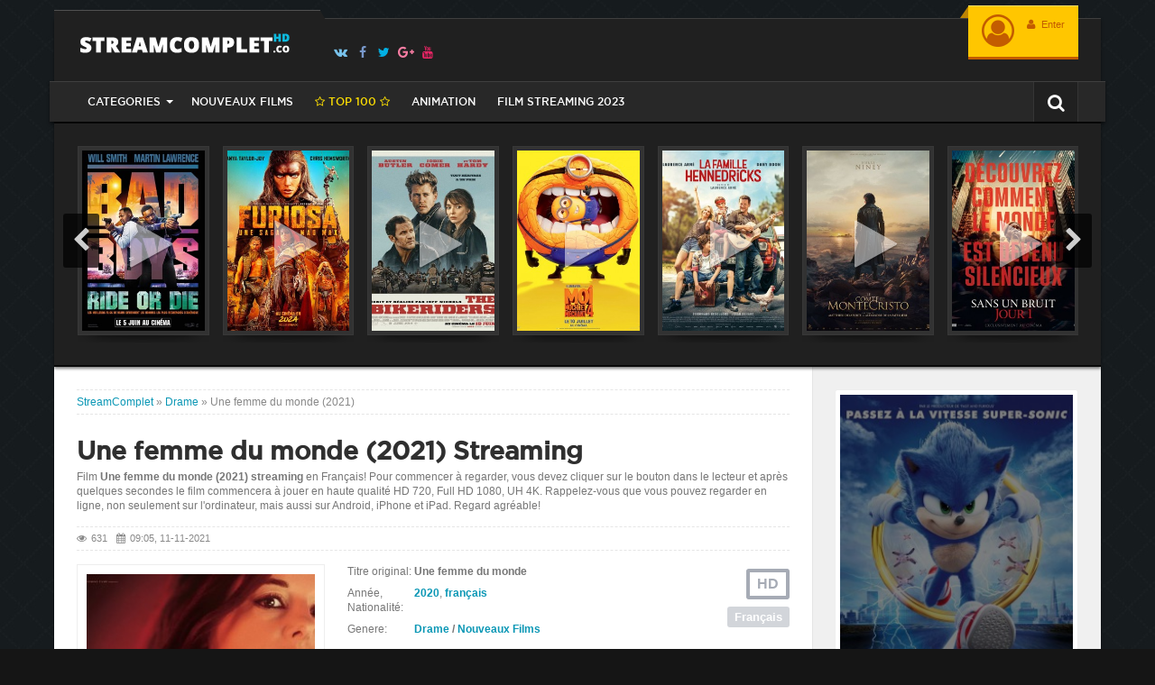

--- FILE ---
content_type: text/html; charset=utf-8
request_url: https://streamcompletvf.me/2399-une-femme-du-monde-2021.html
body_size: 10652
content:
<!DOCTYPE html>
<html lang="fr">
    <head>

        <meta charset="utf-8">
<title>Une femme du monde Streaming (2021) HD/VF Gratuit | Stream Complet</title>
<meta name="description" content="Voir film complet Une femme du monde 2021 streaming VF sur notre site StreamComplet. Une femme du monde gratuit streaming et telecharger en tres Bonne Qualite HD, Full HD 1080p, 4K.">
<meta name="keywords" content="Une femme du monde Streaming, Une femme du monde Streaming VF, Une femme du monde 2021 Streaming, Une femme du monde StreamComplet, Une femme du monde film complet">
<meta name="generator" content="DataLife Engine (http://dle-news.ru)">
<meta property="og:site_name" content="StreamComplet - Voir Film Complet Streaming VF Gratuit 2025">
<meta property="og:type" content="article">
<meta property="og:title" content="Une femme du monde (2021)">
<meta property="og:url" content="https://streamcompletvf.me/2399-une-femme-du-monde-2021.html">
<meta property="og:image" content="https://streamcompletvf.me/uploads/posts/2021-11/medium/1636617918_2656231.jpg">
<meta property="og:description" content="A Strasbourg, Marie se prostitue depuis 20 ans. Elle a son bout de trottoir, ses habitués, sa liberté. Et un fils, Adrien, 17 ans. Pour assurer son avenir, Marie veut lui payer des études. Il lui faut de l'argent, vite.A Strasbourg, Marie se prostitue depuis 20 ans. Elle a son bout de trottoir, ses">
<link rel="search" type="application/opensearchdescription+xml" href="https://streamcompletvf.me/index.php?do=opensearch" title="StreamComplet - Voir Film Complet Streaming VF Gratuit 2025">
<link rel="canonical" href="https://streamcompletvf.me/2399-une-femme-du-monde-2021.html">
<link rel="alternate" type="application/rss+xml" title="StreamComplet - Voir Film Complet Streaming VF Gratuit 2025" href="https://streamcompletvf.me/rss.xml">
    <meta http-equiv="X-UA-Compatible" content="IE=edge">
    <meta name="HandheldFriendly" content="true">
    <meta name="format-detection" content="telephone=no">
    <meta name="viewport" content="user-scalable=no, initial-scale=1.0, maximum-scale=1.0, width=device-width">
    <meta name="apple-mobile-web-app-capable" content="yes">
    <meta name="apple-mobile-web-app-status-bar-style" content="default">

    <link rel="shortcut icon" href="/templates/streamcomplethd/images/favicon.ico">
    <link rel="apple-touch-icon" href="/templates/streamcomplethd/images/touch-icon-iphone.png">
    <link rel="apple-touch-icon" sizes="76x76" href="/templates/streamcomplethd/images/touch-icon-ipad.png">
    <link rel="apple-touch-icon" sizes="120x120" href="/templates/streamcomplethd/images/touch-icon-iphone-retina.png">
    <link rel="apple-touch-icon" sizes="152x152" href="/templates/streamcomplethd/images/touch-icon-ipad-retina.png">
    <link rel="stylesheet" href="/engine/classes/min/index.php?charset=utf-8&amp;f=/templates/streamcomplethd/css/styles.css,/templates/streamcomplethd/css/engine.css,/templates/streamcomplethd/css/font-awesome.min.css&amp;7" />

    <!--[if lt IE 9]>
	<script src="https://oss.maxcdn.com/html5shiv/3.7.3/html5shiv.min.js"></script>
	<script src="https://oss.maxcdn.com/respond/1.4.2/respond.min.js"></script>  <![endif]-->
        
  <meta name="google-site-verification" content="anOUrTcqZxrYn3ARBF-Gp1CYED1SKodqzlR-wQmQ6pA" />  
  <meta name="msvalidate.01" content="81F5CD4F61769480E94F45B9C23B0EE6" />

    </head>
    <body>
        <div class="container">

            <header id="header">
                <a href="/" id="logotype" title="stream complet"><img src="/templates/streamcomplethd/images/logo.png" alt="kinosite" /></a>
				<ul class="social-icon">
					<li><a rel="nofollow" href="#" target="_blank" title="VK" class="fa fa-vk"><span>VK</span></a></li>
					<li><a rel="nofollow" href="#" target="_blank" title="Facebook" class="fa fa-facebook"><span>Facebook</span></a></li>
					<li><a rel="nofollow" href="#" target="_blank" title="Twitter" class="fa fa-twitter"><span>Twitter</span></a></li>
					<li><a rel="nofollow" href="#" target="_blank" title="Google+" class="fa fa-google-plus"><span>Google+</span></a></li>
					<li><a rel="nofollow" href="#" target="_blank" title="YouTube" class="fa fa-youtube"><span>YouTube</span></a></li>
				</ul>
                <!--noindex-->
                <div id="login-bar">


<ul class="login">
	<li>
      <a href="#" class="login-auth" data-toggle="modal" data-target="#modal-login" title="Панель юзера - ">
          <i class="fa fa-user-circle-o"></i>
          <span><i class="fa fa-user"></i> Enter</span>
         
          <i class="fa fa-ellipsis-v"></i>
      </a>
  </li>
</ul>
<div class="modal fade" id="modal-login" tabindex="-1" role="dialog">
<div class="modal-dialog modal-dialog-sm">
<div class="modal-content">
    <div class="modal-header">
      <button type="button" class="close" data-dismiss="modal" aria-label="Close"><i class="fa fa-close"></i></button>
      <span>Login</span>
    </div>
    <div class="modal-body">
      <form method="post" action="">
        <ul class="form-box">
            <li class="form-group">
                <input type="text" name="login_name" id="login_name" class="wide" placeholder="Login:" />
            </li>
            <li class="form-group">
                <input type="password" name="login_password" id="login_password" class="wide" placeholder="password" />
            </li>
            <li class="form-group form-group-btnlink">
              <button class="btn" onclick="submit();" type="submit" title="enter">enter</button>
           
            </li>
        </ul>
       
        <div class="login-social">
        
        <ol>
          
        </ol>
        </div>
      <input name="login" type="hidden" id="login" value="submit" />
      </form>
    </div>
</div>
</div>
</div>


</div>
              
                <!--/noindex-->
                <div class="clearfix"></div>
                <div class="header-bar">
                    <div class="search-bar dropdown">
                        <button type="button" class="dropdown-toggle" data-toggle="dropdown"><i class="fa fa-search"></i></button>
                        <div class="dropdown-menu">
                            <form method="post">
                                <input id="story" name="story" placeholder="Rechercher sur le site ..." type="search">
                                <button type="submit" title="Recherche ..." class="btn btn-black">Recherche</button>
                                <input type="hidden" name="do" value="search">
                                <input type="hidden" name="subaction" value="search">
                            </form>
                        </div>
                    </div>
                     <nav class="navbar">
    <button type="button" class="navbar-toggle" data-toggle="collapse" data-target=".navbar-collapse">
        <i class="fa fa-bars"></i> Menu
    </button>
    <div class="navbar-collapse collapse">
        <ul class="navbar-nav">
            <li class="dropdown dropdown-full">
                <span class="dropdown-toggle" data-toggle="dropdown">CATEGORIES</span>
                <div class="dropdown-menu">
                    <div>
                        <ul class="navbar-grey">
                            <li><a href="/">Film streaming</a></li>
                            <li><a href="#">Français</a></li>
                            <li><a href="#">Américain</a></li>
                            <li><a href="#">Italien</a></li>
                            <li><a href="#">Indien</a></li>
                            <li><a href="#">Espagnol</a></li>
                            <li><a href="#">Britannique</a></li>
                            <li>
                                <ul>
                                    <li>
								<a href="/xfsearch/year/2023/">2023</a>
							</li>
							<li>
								<a href="/xfsearch/year/2022/">2022</a>
							</li>
							<li>
								<a href="/xfsearch/year/2021/">2021</a>
							</li>
                                </ul>
                            </li>
                        </ul>
                        <ul class="navbar-white">
                            <li>	<a href="/action-hd/">Action</a></li>
								<li><a href="/animation/">Animation</a></li>
								<li><a href="/arts-martiaux/">Arts Martiaux</a></li>
                              <li>  <a href="/aventure/">Aventure</a></li>
								<li><a href="/biopic/"> Biopic</a></li>
                               <li> <a href="/comedie/">Comédie</a></li>
								<li><a href="/comedie-dramatique/"> Comédie dramatique</a></li>
                            <li><a href="/comedie-musicale/">Comédie musicale</a></li>
                             <li><a href="/divers/"> Divers</a></li>
								<li><a href="/documentaire/"> Documentaire</a></li>
                                	<li><a href="/drame/"> Drame</a></li>
								<li><a href="/epouvante-horreur-hd/">Epouvante-horreur</a></li>
                                	<li><a href="/erotique/"> Erotique</a></li>
								<li><a href="/espionnage/">  Espionnage</a></li>
                                <li>	<a href="/famille/">  Famille</a></li>
                              <li>  <a href="/fantastique/">  Fantastique</a></li>
                             <li><a href="/guerre/">Guerre</a></li>
								<li><a href="/historique/">Historique</a></li>
								<li><a href="/musical/">Musical</a></li>
                                <li>	<a href="/policier/">Policier</a></li>
								<li><a href="/romance/">Romance</a></li>
							<li>	<a href="/science-fiction/">Science fiction</a></li>
                             <li>   <a href="/thriller/"> Thriller</a></li>
							<li>	<a href="/western/">Western</a></li>
                        </ul>
                    </div>
                </div>
            </li>
            <li><a href="/nouveaux-films/">Nouveaux Films</a></li>
         
            
			<li><a href="/top.html" class="top100"><i class="fa fa-star-o"></i> TOP 100 <i class="fa fa-star-o"></i></a></li>
            <li><a href="/animation/">Animation</a></li>
            <li><a href="/xfsearch/year/2023/">Film streaming 2023</a></li>
           
        </ul>
    </div>
</nav>
                    <div class="clearfix"></div>
                </div>
            </header>

            <div id="sliderbar">
                <div id="slider-top" class="owl-carousel">
                    <div class="item">
	<a href="https://streamcompletvf.me/11377-le-comte-de-monte-cristo-2024.html" title="Le Comte de Monte-Cristo (2024)">
		<small>
			<img src="/uploads/posts/2024-05/medium/1714675278_00a2ceadfb03db95ed3a3f538b0da337.jpg" alt="Le Comte de Monte-Cristo (2024)" />
			<i class="fa fa-play transition play-small"></i>
		</small>
		<i class="img-shadow"><i></i></i>
		<span class="nowrap transition">
			<i><noindex>Le Comte de Monte-Cristo (2024)</noindex></i>
			<small>Aventure  / Historique  / Nouveaux Films </small>
		</span>
	</a>
</div><div class="item">
	<a href="https://streamcompletvf.me/11379-sans-un-bruit-jour-1-2024.html" title="Sans un bruit: jour 1 (2024)">
		<small>
			<img src="/uploads/posts/2024-05/medium/1714676291_4f95a31f1562e41ba10b199f25b25931.jpg" alt="Sans un bruit: jour 1 (2024)" />
			<i class="fa fa-play transition play-small"></i>
		</small>
		<i class="img-shadow"><i></i></i>
		<span class="nowrap transition">
			<i><noindex>Sans un bruit: jour 1 (2024)</noindex></i>
			<small>Drame   / Epouvante-horreur    / Thriller    / Nouveaux Films </small>
		</span>
	</a>
</div><div class="item">
	<a href="https://streamcompletvf.me/11149-vice-versa-2-2024.html" title="Vice-Versa 2 (2024)">
		<small>
			<img src="/uploads/posts/2023-11/medium/1700320745_5506683.jpg" alt="Vice-Versa 2 (2024)" />
			<i class="fa fa-play transition play-small"></i>
		</small>
		<i class="img-shadow"><i></i></i>
		<span class="nowrap transition">
			<i><noindex>Vice-Versa 2 (2024)</noindex></i>
			<small>Animation    / Comédie    / Famille    / Nouveaux Films </small>
		</span>
	</a>
</div><div class="item">
	<a href="https://streamcompletvf.me/11371-les-guetteurs-2024.html" title="Les Guetteurs (2024)">
		<small>
			<img src="/uploads/posts/2024-05/medium/1714580155_0365928.jpg" alt="Les Guetteurs (2024)" />
			<i class="fa fa-play transition play-small"></i>
		</small>
		<i class="img-shadow"><i></i></i>
		<span class="nowrap transition">
			<i><noindex>Les Guetteurs (2024)</noindex></i>
			<small>Epouvante-horreur      / Fantastique     / Thriller      / Nouveaux Films </small>
		</span>
	</a>
</div><div class="item">
	<a href="https://streamcompletvf.me/11152-la-planete-des-singes-le-nouveau-royaume-2024.html" title="La Planète des Singes : Le Nouveau Royaume (2024)">
		<small>
			<img src="/uploads/posts/2023-11/medium/1700325064_4866574.jpg" alt="La Planète des Singes : Le Nouveau Royaume (2024)" />
			<i class="fa fa-play transition play-small"></i>
		</small>
		<i class="img-shadow"><i></i></i>
		<span class="nowrap transition">
			<i><noindex>La Planète des Singes : Le Nouveau Royaume (2024)</noindex></i>
			<small>Action      / Aventure      / Science fiction       / Nouveaux Films </small>
		</span>
	</a>
</div><div class="item">
	<a href="https://streamcompletvf.me/11380-kinds-of-kindness-2024.html" title="Kinds of Kindness (2024)">
		<small>
			<img src="/uploads/posts/2024-05/medium/1716383312_85b41deaef2e2d3d1a356f68c1c75d6e.jpg" alt="Kinds of Kindness (2024)" />
			<i class="fa fa-play transition play-small"></i>
		</small>
		<i class="img-shadow"><i></i></i>
		<span class="nowrap transition">
			<i><noindex>Kinds of Kindness (2024)</noindex></i>
			<small>Drame       / Nouveaux Films </small>
		</span>
	</a>
</div><div class="item">
	<a href="https://streamcompletvf.me/11389-juliette-au-printemps-2024.html" title="Juliette au printemps (2024)">
		<small>
			<img src="/uploads/posts/2024-05/medium/1716057585_fd1d1d29e7aa2a230747f65628e28d13.jpg" alt="Juliette au printemps (2024)" />
			<i class="fa fa-play transition play-small"></i>
		</small>
		<i class="img-shadow"><i></i></i>
		<span class="nowrap transition">
			<i><noindex>Juliette au printemps (2024)</noindex></i>
			<small>Drame        / Nouveaux Films </small>
		</span>
	</a>
</div><div class="item">
	<a href="https://streamcompletvf.me/11368-bad-boys-ride-or-die-2024.html" title="Bad Boys Ride or Die (2024)">
		<small>
			<img src="/uploads/posts/2024-04/medium/1714483042_efbbe86f093b0904258c8a9b1e60bae7.jpg" alt="Bad Boys Ride or Die (2024)" />
			<i class="fa fa-play transition play-small"></i>
		</small>
		<i class="img-shadow"><i></i></i>
		<span class="nowrap transition">
			<i><noindex>Bad Boys Ride or Die (2024)</noindex></i>
			<small>Action         / Nouveaux Films </small>
		</span>
	</a>
</div><div class="item">
	<a href="https://streamcompletvf.me/11321-furiosa-a-mad-max-saga-2024.html" title="Furiosa: une saga Mad Max (2024)">
		<small>
			<img src="/uploads/posts/2024-03/medium/1709754601_1645612.jpg" alt="Furiosa: une saga Mad Max (2024)" />
			<i class="fa fa-play transition play-small"></i>
		</small>
		<i class="img-shadow"><i></i></i>
		<span class="nowrap transition">
			<i><noindex>Furiosa: une saga Mad Max (2024)</noindex></i>
			<small>Action          / Science fiction           / Nouveaux Films </small>
		</span>
	</a>
</div><div class="item">
	<a href="https://streamcompletvf.me/11375-the-bikeriders-2024.html" title="The Bikeriders (2024)">
		<small>
			<img src="/uploads/posts/2024-05/medium/1716382852_a5acac69498dc12d27daaf9015efe733.jpg" alt="The Bikeriders (2024)" />
			<i class="fa fa-play transition play-small"></i>
		</small>
		<i class="img-shadow"><i></i></i>
		<span class="nowrap transition">
			<i><noindex>The Bikeriders (2024)</noindex></i>
			<small>Drame           / Policier           / Nouveaux Films </small>
		</span>
	</a>
</div><div class="item">
	<a href="https://streamcompletvf.me/11266-moi-moche-et-mechant-4-2024.html" title="Moi, Moche et Méchant 4 (2024)">
		<small>
			<img src="/uploads/posts/2024-06/medium/1719477901_cb3d42b81f3003e54a90fd77ddabaf14.jpg" alt="Moi, Moche et Méchant 4 (2024)" />
			<i class="fa fa-play transition play-small"></i>
		</small>
		<i class="img-shadow"><i></i></i>
		<span class="nowrap transition">
			<i><noindex>Moi, Moche et Méchant 4 (2024)</noindex></i>
			<small>Animation            / Aventure            / Comédie            / Famille            / Nouveaux Films </small>
		</span>
	</a>
</div><div class="item">
	<a href="https://streamcompletvf.me/11378-la-famille-hennedricks-2024.html" title="La Famille Hennedricks (2024)">
		<small>
			<img src="/uploads/posts/2024-05/medium/1714675724_2f854fd90a1bdebca3520c28d0ce6573.jpg" alt="La Famille Hennedricks (2024)" />
			<i class="fa fa-play transition play-small"></i>
		</small>
		<i class="img-shadow"><i></i></i>
		<span class="nowrap transition">
			<i><noindex>La Famille Hennedricks (2024)</noindex></i>
			<small>Comédie             / Nouveaux Films </small>
		</span>
	</a>
</div>
                </div>
            </div>

            <div id="main">
                <div class="main-left">
                    <div>
                        
                        <div class="speedbar">
    <span id="dle-speedbar"><span itemscope itemtype="http://data-vocabulary.org/Breadcrumb"><a href="https://streamcompletvf.me/" itemprop="url"><span itemprop="title">StreamComplet</span></a></span> &raquo; <span itemscope itemtype="http://data-vocabulary.org/Breadcrumb"><a href="https://streamcompletvf.me/drame/" itemprop="url"><span itemprop="title">Drame</span></a></span> &raquo; Une femme du monde (2021)</span>
</div>

						

                        

                        
						
						<div id='dle-content'><div itemscope itemtype="http://schema.org/Movie">
    <div itemprop="video" itemscope itemtype="http://schema.org/VideoObject">
  		<link itemprop="thumbnail" href="https://streamcompletvf.me/uploads/posts/2021-11/medium/1636617918_2656231.jpg" />
  		<img itemprop="thumbnailUrl" src="/uploads/posts/2021-11/medium/1636617918_2656231.jpg" title="Une femme du monde (2021)" style="display:none;">
  		<meta itemprop="description" content="A Strasbourg, Marie se prostitue depuis 20 ans. Elle a son bout de trottoir, ses habitués, sa liberté. Et un fils, Adrien, 17 ans. Pour assurer son avenir, Marie veut lui payer des études. Il lui faut de l'argent, vite." />
  		<meta itemprop="name" content="Une femme du monde (2021)" />
  		<meta itemprop="uploadDate" content="2021-11-11CET09:05" />
  		<meta itemprop="datePublished" content="2021-11-11">
      
        <link itemprop="url" href="[xfvalue_iframe]" />
  		<meta itemprop="isFamilyFriendly" content="true">
  		<meta itemprop="duration" content="1h35min" />
  	</div>
<div id="fullstory">
  <meta itemprop="dateCreated" content="2021-11-11">
  <meta itemprop="duration" content="1h35min">
  <meta itemprop="inLanguage" content="ru">
  <meta itemprop="isFamilyFriendly" content="True">
  <a itemprop="url" href="https://streamcompletvf.me/2399-une-femme-du-monde-2021.html"></a>

  <h1 itemprop="name">Une femme du monde (2021) Streaming</h1>
  <p>Film <strong>Une femme du monde (2021) streaming  </strong> en Français! Pour commencer à regarder, vous devez cliquer sur le bouton dans le lecteur et après quelques secondes le film commencera à jouer en haute qualité HD 720, Full HD 1080, UH 4K. Rappelez-vous que vous pouvez regarder en ligne, non seulement sur l'ordinateur, mais aussi sur Android, iPhone et iPad. Regard agréable!</p>
  <span class="fullstory-info">
      <small><i class="fa fa-eye"></i> 631</small>
      <small><i class="fa fa-calendar"></i> 09:05, 11-11-2021</small>
  </span>
  <div class="fullstory-bar">
    <div class="fullstory-poster">
      
       <img itemprop="image" src="/uploads/posts/2021-11/medium/1636617918_2656231.jpg" alt="Une femme du monde (2021)" />
           <i class="img-shadow"><i></i></i>
        <br>
          <a itemprop="url" href="/streamcomplet-hd.php"  rel="nofollow"  target="_blank">
        <span class="looknow transition"> ► REGARDER LE FILM</span>
      </a>
       <i class="img-shadow"><i></i></i>
        <br>
          <a itemprop="url" href="/download-hd.php"  rel="nofollow"  target="_blank">
        <span class="looknow transition">▼  TÉLÉCHARGER EN HD</span>
      </a>
    </div>
    <span class="short-abs">
      <span class="quality HDRip">HD</span>
      <span class="date" itemprop="dateReleased">Français</span>
	
    </span>
    <div class="short-box">
         
      <span class="short-info slogan">
        <small>Titre original:</small>
          <span><strong>Une femme du monde</strong></span>
      </span>
      
      <span class="short-info year-country">
        <small>Année, Nationalité:</small>
        <span><i itemprop="copyrightYear"><a href="https://streamcompletvf.me/xfsearch/year/2020/">2020</a></i>, <span itemprop="contributor"><a href="https://streamcompletvf.me/xfsearch/country/fran%C3%A7ais/">français</a></span></span>
      </span>
      <span class="short-info genre">
        <small>Genere:</small>
        <span>
           <a href="https://streamcompletvf.me/drame/">Drame</a> / <a href="https://streamcompletvf.me/nouveaux-films/">Nouveaux Films </a>
        </span>
      </span>
     
      <i class="fullstory-hr"></i>
	  
      <span class="short-info editor">
        <small>Réalisé par:</small>
        <span itemprop="director"><a href="https://streamcompletvf.me/xfsearch/director/C%C3%A9cile+Ducrocq/">Cécile Ducrocq</a></span>
      </span>
      
	
	  
      <span class="short-info actors">
        <small>Avec:</small>
        <span itemprop="actor"><a href="https://streamcompletvf.me/xfsearch/actors/Laure+Calamy/">Laure Calamy</a>, <a href="https://streamcompletvf.me/xfsearch/actors/Nissim+Renard/">Nissim Renard</a>, <a href="https://streamcompletvf.me/xfsearch/actors/Marie+Schoenbock/">Marie Schoenbock</a></span>
      </span>
	  
      <i class="fullstory-hr"></i>
   
    </div>
    <div class="fullstory-icons">
      <span class="fullstory-time" data-toggle="tooltip" data-placement="top" data-original-title="Longueur du film"><i class="fa fa-clock-o"></i><span itemprop="duration">1h35min</span></span>
    
      <span class="fullstory-mobile" data-toggle="tooltip" data-placement="top" data-original-title="Le film est disponible pour visualisation sur Android et Iphone"><i class="fa fa-android"></i><i class="fa fa-apple"></i></span>
      <div class="clearfix"></div>
    </div>
  </div>
  <div id="fullstory-content">
      <h2> Une femme du monde (2021) stream complet</h2>
      <div itemprop="description">A Strasbourg, Marie se prostitue depuis 20 ans. Elle a son bout de trottoir, ses habitués, sa liberté. Et un fils, Adrien, 17 ans. Pour assurer son avenir, Marie veut lui payer des études. Il lui faut de l'argent, vite.</div>
  </div>

 

 <div class="fullstory-rating">
  
    
    <div class="clearfix"></div>
  </div>
  <div id="fullstory-video">
      <div class="tabs-video">
          <ul class="tabs-video-ul">
            <li><a href="#ts1"><span>Une femme du monde (2021) Streaming</span></a></li>
             <li><a href="#ts2"><span>Trailer</span></a></li>
          </ul>        
		 
          <div class="tabs-video-block" id="ts1">
              <div class="video-responsive">                  
            <iframe width="901" height="507" src="https://www.youtube.com/embed/6u3_3uag27c" title="YouTube video player" frameborder="0" allowfullscreen></iframe>
                  
              </div>
          </div>
                  
         
          <div class="tabs-video-block" id="ts2">
              <div class="video-responsive">
                  <iframe width="901" height="507" src="https://www.youtube.com/embed/6u3_3uag27c" title="YouTube video player" frameborder="0" allowfullscreen></iframe>
              </div>
          </div>
        
      </div>
      <!--noindex--> 
      <div class="video-tools">
        <div class="video-share">
          <div class="social-likes">
          	<div class="facebook" title=""><small>Facebook</small></div>
          	<div class="twitter" title=""><small>Twitter</small></div>
          	<div class="mailru" title=""><small>Мой мир</small></div>
          	<div class="vkontakte" title=""><small>Вконтакте</small></div>
          	<div class="odnoklassniki" title=""><small>Одноклассники</small></div>
          	<div class="plusone" title=""><small>Google+</small></div>
          </div>
        </div>
        <ol class="video-btn">
      
          
        
        </ol>
      </div>
      <!--/noindex-->
  </div>
  
  
  <div id="related-news">
      <div class="title-sidebar"><i class="fa fa-play-circle"></i> Regardez plus de films gratuits</div>
      <div id="slider-related" class="owl-carousel">
          <div class="item">
    <a href="https://streamcompletvf.me/2297-freda-2021.html" title="Freda (2021)">
        <span class="image-poster">
            <img src="/uploads/posts/2021-09/medium/1630523466_5914375.jpg" alt="Freda (2021)" />
            <i class="quality-o">HD</i>
            <i class="fa fa-play transition play-small"></i>
            <i class="img-shadow"><i></i></i>
        </span>
        <span class="nowrap">Freda (2021)</span>
        <small class="nowrap">Drame / Nouveaux Films </small>
    </a>
</div><div class="item">
    <a href="https://streamcompletvf.me/2280-le-fils-de-lepiciere-le-maire-le-village-et-le-monde-2021.html" title="Le Fils de l’épicière, le maire, le village et le monde (2021)">
        <span class="image-poster">
            <img src="/uploads/posts/2021-08/medium/1630161109_4200899.jpg" alt="Le Fils de l’épicière, le maire, le village et le monde (2021)" />
            <i class="quality-o">HD</i>
            <i class="fa fa-play transition play-small"></i>
            <i class="img-shadow"><i></i></i>
        </span>
        <span class="nowrap">Le Fils de l’épicière, le maire, le village et le monde (2021)</span>
        <small class="nowrap">Documentaire / Nouveaux Films </small>
    </a>
</div><div class="item">
    <a href="https://streamcompletvf.me/2194-josee-le-tigre-et-les-poissons-2021.html" title="Josée, le tigre et les poissons (2021)">
        <span class="image-poster">
            <img src="/uploads/posts/2021-06/medium/1622731758_3576130.jpg" alt="Josée, le tigre et les poissons (2021)" />
            <i class="quality-o">HD</i>
            <i class="fa fa-play transition play-small"></i>
            <i class="img-shadow"><i></i></i>
        </span>
        <span class="nowrap">Josée, le tigre et les poissons (2021)</span>
        <small class="nowrap">Animation / Drame / Romance / Nouveaux Films </small>
    </a>
</div><div class="item">
    <a href="https://streamcompletvf.me/2044-la-terre-des-hommes-2021.html" title="La Terre des hommes (2021)">
        <span class="image-poster">
            <img src="/uploads/posts/2021-02/medium/1612538914_5870517.jpg" alt="La Terre des hommes (2021)" />
            <i class="quality-o">HD</i>
            <i class="fa fa-play transition play-small"></i>
            <i class="img-shadow"><i></i></i>
        </span>
        <span class="nowrap">La Terre des hommes (2021)</span>
        <small class="nowrap">Drame / Nouveaux Films </small>
    </a>
</div><div class="item">
    <a href="https://streamcompletvf.me/1666-amour-65-2020.html" title="Amour 65 (2020)">
        <span class="image-poster">
            <img src="/uploads/posts/2020-06/medium/1592640952_004793.jpg" alt="Amour 65 (2020)" />
            <i class="quality-o">HD</i>
            <i class="fa fa-play transition play-small"></i>
            <i class="img-shadow"><i></i></i>
        </span>
        <span class="nowrap">Amour 65 (2020)</span>
        <small class="nowrap">Drame / Nouveaux Films </small>
    </a>
</div><div class="item">
    <a href="https://streamcompletvf.me/1087-pour-sama-2019.html" title="Pour Sama (2019)">
        <span class="image-poster">
            <img src="/uploads/posts/2019-08/medium/1566674234_2961831.jpg" alt="Pour Sama (2019)" />
            <i class="quality-o">HD</i>
            <i class="fa fa-play transition play-small"></i>
            <i class="img-shadow"><i></i></i>
        </span>
        <span class="nowrap">Pour Sama (2019)</span>
        <small class="nowrap">Documentaire / Nouveaux Films </small>
    </a>
</div><div class="item">
    <a href="https://streamcompletvf.me/1075-les-fleurs-ameres-2019.html" title="Les Fleurs amères (2019)">
        <span class="image-poster">
            <img src="/uploads/posts/2019-08/medium/1566657004_2460363.jpg" alt="Les Fleurs amères (2019)" />
            <i class="quality-o">HD</i>
            <i class="fa fa-play transition play-small"></i>
            <i class="img-shadow"><i></i></i>
        </span>
        <span class="nowrap">Les Fleurs amères (2019)</span>
        <small class="nowrap">Drame / Nouveaux Films </small>
    </a>
</div><div class="item">
    <a href="https://streamcompletvf.me/708-amal-2019.html" title="Amal (2019)">
        <span class="image-poster">
            <img src="/uploads/posts/2019-01/medium/1547473788_2264664.jpg" alt="Amal (2019)" />
            <i class="quality-o">HD</i>
            <i class="fa fa-play transition play-small"></i>
            <i class="img-shadow"><i></i></i>
        </span>
        <span class="nowrap">Amal (2019)</span>
        <small class="nowrap">Documentaire / Nouveaux Films </small>
    </a>
</div><div class="item">
    <a href="https://streamcompletvf.me/591-casse-noisette-bolchoi-pathe-live-2018.html" title="Casse-Noisette (Bolchoï - Pathé Live) (2018)">
        <span class="image-poster">
            <img src="/uploads/posts/2018-11/medium/1542722994_3315644_jpg-r_1920_1080-f_jpg-q_x-xxyxx.jpg" alt="Casse-Noisette (Bolchoï - Pathé Live) (2018)" />
            <i class="quality-o">HD</i>
            <i class="fa fa-play transition play-small"></i>
            <i class="img-shadow"><i></i></i>
        </span>
        <span class="nowrap">Casse-Noisette (Bolchoï - Pathé Live) (2018)</span>
        <small class="nowrap">Musical </small>
    </a>
</div><div class="item">
    <a href="https://streamcompletvf.me/397-marie-madeleine-2018.html" title="Marie Madeleine (2018)">
        <span class="image-poster">
            <img src="/uploads/posts/2018-09/medium/1537900457_4388125.jpg" alt="Marie Madeleine (2018)" />
            <i class="quality-o">HD</i>
            <i class="fa fa-play transition play-small"></i>
            <i class="img-shadow"><i></i></i>
        </span>
        <span class="nowrap">Marie Madeleine (2018)</span>
        <small class="nowrap">Biopic / Drame / Historique</small>
    </a>
</div>
      </div>
  </div>
  
</div>


</div>
<div id="dle-ajax-comments"></div>
<form  method="post" name="dle-comments-form" id="dle-comments-form" >
		<input type="hidden" name="subaction" value="addcomment">
		<input type="hidden" name="post_id" id="post_id" value="2399"><input type="hidden" name="user_hash" value="9a5724dc97ec9e91eedfd1d0e1642802ede2f4c8"></form></div>

						
                        
                        
 

                        

                    </div>
                </div>
                <div class="main-right">
                    <div class="shortstory-kinogid">
    <a href="https://streamcompletvf.me/1211-sonic-le-film-2020.html" title="Sonic le film (2020)">
    	<img src="/uploads/posts/2020-02/medium/1581589442_0746079.jpg" alt="Sonic le film (2020)" />
        <span><noindex>Sonic le film (2020)</noindex></span>
    </a>    
    <i class="img-shadow"><i></i></i>
</div>

<div class="margin-b25">
    <p class="title-sidebar"><i class="fa fa-video-camera"></i> Le meilleur film</p>
    <div id="slider-premiere" class="owl-carousel">
        <div class="item">
    <a href="https://streamcompletvf.me/10934-3-jours-max-2023.html" title="3 jours max (2023)">
        <span class="image-poster">
            <img src="/uploads/posts/2023-09/medium/1694082701_2741635.jpg" alt="3 jours max (2023)" />
            <i class="quality-o">HD</i>
            <i class="fa fa-play transition play-small"></i>
            <i class="img-shadow"><i></i></i>
        </span>
        <span class="nowrap"><noindex>3 jours max (2023)</noindex></span>
        <small class="nowrap">Action               / Comédie               / Nouveaux Films </small>
    </a>
</div><div class="item">
    <a href="https://streamcompletvf.me/10933-les-trolls-3-2023.html" title="Les Trolls 3 (2023)">
        <span class="image-poster">
            <img src="/uploads/posts/2023-09/medium/1695885386_4549692.jpg" alt="Les Trolls 3 (2023)" />
            <i class="quality-o">HD</i>
            <i class="fa fa-play transition play-small"></i>
            <i class="img-shadow"><i></i></i>
        </span>
        <span class="nowrap"><noindex>Les Trolls 3 (2023)</noindex></span>
        <small class="nowrap">Action                / Animation                / Aventure                / Comédie                / Famille                / Nouveaux Films </small>
    </a>
</div><div class="item">
    <a href="https://streamcompletvf.me/10930-expend4bles-2023.html" title="Expend4bles (2023)">
        <span class="image-poster">
            <img src="/uploads/posts/2023-07/medium/1690391953_0449895.jpg" alt="Expend4bles (2023)" />
            <i class="quality-o">HD</i>
            <i class="fa fa-play transition play-small"></i>
            <i class="img-shadow"><i></i></i>
        </span>
        <span class="nowrap"><noindex>Expend4bles (2023)</noindex></span>
        <small class="nowrap">Action                 / Thriller                  / Nouveaux Films </small>
    </a>
</div><div class="item">
    <a href="https://streamcompletvf.me/10929-la-pat-patrouille-la-super-patrouille-le-film-2023.html" title="La Pat&#039; Patrouille : La Super Patrouille Le Film (2023)">
        <span class="image-poster">
            <img src="/uploads/posts/2023-06/medium/1688136891_1802988.jpg" alt="La Pat&#039; Patrouille : La Super Patrouille Le Film (2023)" />
            <i class="quality-o">HD</i>
            <i class="fa fa-play transition play-small"></i>
            <i class="img-shadow"><i></i></i>
        </span>
        <span class="nowrap"><noindex>La Pat&#039; Patrouille : La Super Patrouille Le Film (2023)</noindex></span>
        <small class="nowrap">Animation                  / Aventure                  / Famille                  / Nouveaux Films </small>
    </a>
</div><div class="item">
    <a href="https://streamcompletvf.me/10928-kraven-the-hunter-2023.html" title="Kraven The Hunter (2024)">
        <span class="image-poster">
            <img src="/uploads/posts/2024-08/medium/1724317496_3a95204114a54c8badf5167559cebebe.jpg" alt="Kraven The Hunter (2024)" />
            <i class="quality-o">HD</i>
            <i class="fa fa-play transition play-small"></i>
            <i class="img-shadow"><i></i></i>
        </span>
        <span class="nowrap"><noindex>Kraven The Hunter (2024)</noindex></span>
        <small class="nowrap">Action                   / Fantastique                   / Nouveaux Films </small>
    </a>
</div>
    </div>
</div>





<div class="margin-b25">
    <p class="title-sidebar"><i class="fa fa-play-circle"></i> Films populaires</p>
    <div class="shortstory-sfilm">
        <div>
    <a href="https://streamcompletvf.me/10906-mission-impossible-dead-reckoning-partie-1-2023.html" title="Mission: Impossible – Dead Reckoning Partie 1 (2023)">
        <span class="image-poster">
        	<img src="/uploads/posts/2023-06/medium/1687866197_00_mi_7_final_seal-min.jpg" alt="Mission: Impossible – Dead Reckoning Partie 1 (2023)" />
            <i class="quality-o">HD</i>
            <i class="fa fa-play transition play-small"></i>
            <i class="img-shadow"><i></i></i>
        </span>
        <span class="nowrap"><noindex>Mission: Impossible – Dead Reckoning Partie 1 (2023)</noindex></span>
        <small class="nowrap"><noindex>Mission: Impossible – Dead Reckoning Part One</noindex></small>
    </a>
</div><div>
    <a href="https://streamcompletvf.me/2912-oppenheimer-2023.html" title="Oppenheimer (2023)">
        <span class="image-poster">
        	<img src="/uploads/posts/2023-06/medium/1687869700_2793170.jpg" alt="Oppenheimer (2023)" />
            <i class="quality-o">HD</i>
            <i class="fa fa-play transition play-small"></i>
            <i class="img-shadow"><i></i></i>
        </span>
        <span class="nowrap"><noindex>Oppenheimer (2023)</noindex></span>
        <small class="nowrap"><noindex>Oppenheimer</noindex></small>
    </a>
</div><div>
    <a href="https://streamcompletvf.me/3045-the-meg-2-2023.html" title="En eaux très troubles (2023)">
        <span class="image-poster">
        	<img src="/uploads/posts/2023-06/medium/1687981717_4427962.jpg" alt="En eaux très troubles (2023)" />
            <i class="quality-o">HD</i>
            <i class="fa fa-play transition play-small"></i>
            <i class="img-shadow"><i></i></i>
        </span>
        <span class="nowrap"><noindex>En eaux très troubles (2023)</noindex></span>
        <small class="nowrap"><noindex>Meg 2: The Trench</noindex></small>
    </a>
</div><div>
    <a href="https://streamcompletvf.me/10925-equalizer-3-2023.html" title="Equalizer 3 (2023)">
        <span class="image-poster">
        	<img src="/uploads/posts/2023-06/medium/1688046122_3391026.jpg" alt="Equalizer 3 (2023)" />
            <i class="quality-o">HD</i>
            <i class="fa fa-play transition play-small"></i>
            <i class="img-shadow"><i></i></i>
        </span>
        <span class="nowrap"><noindex>Equalizer 3 (2023)</noindex></span>
        <small class="nowrap"><noindex>The Equalizer 3</noindex></small>
    </a>
</div><div>
    <a href="https://streamcompletvf.me/10921-blue-beetle-2023.html" title="Blue Beetle (2023)">
        <span class="image-poster">
        	<img src="/uploads/posts/2023-06/medium/1688037486_0829499.jpg" alt="Blue Beetle (2023)" />
            <i class="quality-o">HD</i>
            <i class="fa fa-play transition play-small"></i>
            <i class="img-shadow"><i></i></i>
        </span>
        <span class="nowrap"><noindex>Blue Beetle (2023)</noindex></span>
        <small class="nowrap"><noindex>Blue Beetle</noindex></small>
    </a>
</div><div>
    <a href="https://streamcompletvf.me/10919-gran-turismo-2023.html" title="Gran Turismo (2023)">
        <span class="image-poster">
        	<img src="/uploads/posts/2023-06/medium/1688036850_4673398.jpg" alt="Gran Turismo (2023)" />
            <i class="quality-o">HD</i>
            <i class="fa fa-play transition play-small"></i>
            <i class="img-shadow"><i></i></i>
        </span>
        <span class="nowrap"><noindex>Gran Turismo (2023)</noindex></span>
        <small class="nowrap"><noindex>Gran Turismo</noindex></small>
    </a>
</div>
    </div>
</div>
                </div>
                <div class="clearfix"></div>
            </div>

            <div id="bottombar">
                <div class="title-red">
                    <div>NOUVEAUX FILMS</div>
                </div>
                <div id="slider-bottom" class="owl-carousel">
                    <div class="item">
    <a href="https://streamcompletvf.me/10942-wish-asha-et-la-bonne-etoile-2023.html" title="Wish - Asha et la bonne étoile (2023)">
        <span class="image-poster">
   			<img src="/uploads/posts/2023-10/medium/1698313763_1635746.jpg" alt="Wish - Asha et la bonne étoile (2023)">
            <i class="fa fa-play transition play-small"></i>
            <i class="img-shadow"><i></i></i>
        </span>
        <span><noindex>Wish - Asha et la bonne étoile (2023)</noindex></span>
    </a>
</div><div class="item">
    <a href="https://streamcompletvf.me/10965-magic-2023.html" title="Magic ! (2023)">
        <span class="image-poster">
   			<img src="/uploads/posts/2023-07/medium/1688917425_2551992.jpg" alt="Magic ! (2023)">
            <i class="fa fa-play transition play-small"></i>
            <i class="img-shadow"><i></i></i>
        </span>
        <span><noindex>Magic ! (2023)</noindex></span>
    </a>
</div><div class="item">
    <a href="https://streamcompletvf.me/10953-le-retour-2023-hd-15.html" title="Le Retour (2023)">
        <span class="image-poster">
   			<img src="/uploads/posts/2023-07/medium/1688909321_2366267.jpg" alt="Le Retour (2023)">
            <i class="fa fa-play transition play-small"></i>
            <i class="img-shadow"><i></i></i>
        </span>
        <span><noindex>Le Retour (2023)</noindex></span>
    </a>
</div><div class="item">
    <a href="https://streamcompletvf.me/10945-jeff-panacloc-a-la-poursuite-de-jean-marc-2023.html" title="Jeff Panacloc - A la poursuite de Jean-Marc (2023)">
        <span class="image-poster">
   			<img src="/uploads/posts/2023-07/medium/1688388156_3537404.jpg" alt="Jeff Panacloc - A la poursuite de Jean-Marc (2023)">
            <i class="fa fa-play transition play-small"></i>
            <i class="img-shadow"><i></i></i>
        </span>
        <span><noindex>Jeff Panacloc - A la poursuite de Jean-Marc (2023)</noindex></span>
    </a>
</div><div class="item">
    <a href="https://streamcompletvf.me/2910-hunger-games-5-la-ballade-du-serpent-et-de-loiseau-chanteur-2023.html" title="Hunger Games 5: la Ballade du serpent et de l&#039;oiseau chanteur (2023)">
        <span class="image-poster">
   			<img src="/uploads/posts/2023-06/medium/1688143384_1352754.jpg" alt="Hunger Games 5: la Ballade du serpent et de l&#039;oiseau chanteur (2023)">
            <i class="fa fa-play transition play-small"></i>
            <i class="img-shadow"><i></i></i>
        </span>
        <span><noindex>Hunger Games 5: la Ballade du serpent et de l&#039;oiseau chanteur (2023)</noindex></span>
    </a>
</div><div class="item">
    <a href="https://streamcompletvf.me/10915-the-first-slam-dunk-2023.html" title="The First Slam Dunk (2023)">
        <span class="image-poster">
   			<img src="/uploads/posts/2023-06/medium/1687981465_1142239.jpg" alt="The First Slam Dunk (2023)">
            <i class="fa fa-play transition play-small"></i>
            <i class="img-shadow"><i></i></i>
        </span>
        <span><noindex>The First Slam Dunk (2023)</noindex></span>
    </a>
</div><div class="item">
    <a href="https://streamcompletvf.me/10910-sur-la-branche-2023.html" title="Sur la branche (2023)">
        <span class="image-poster">
   			<img src="/uploads/posts/2023-06/medium/1687870859_1885759.jpg" alt="Sur la branche (2023)">
            <i class="fa fa-play transition play-small"></i>
            <i class="img-shadow"><i></i></i>
        </span>
        <span><noindex>Sur la branche (2023)</noindex></span>
    </a>
</div><div class="item">
    <a href="https://streamcompletvf.me/10902-insidious-the-red-door-2023.html" title="Insidious: The Red Door (2023)">
        <span class="image-poster">
   			<img src="/uploads/posts/2023-06/medium/1687863936_4878971.jpg" alt="Insidious: The Red Door (2023)">
            <i class="fa fa-play transition play-small"></i>
            <i class="img-shadow"><i></i></i>
        </span>
        <span><noindex>Insidious: The Red Door (2023)</noindex></span>
    </a>
</div><div class="item">
    <a href="https://streamcompletvf.me/2898-indiana-jones-5-2023.html" title="Indiana Jones et le Cadran de la Destinée (2023)">
        <span class="image-poster">
   			<img src="/uploads/posts/2023-06/medium/1687856876_5787419.jpg" alt="Indiana Jones et le Cadran de la Destinée (2023)">
            <i class="fa fa-play transition play-small"></i>
            <i class="img-shadow"><i></i></i>
        </span>
        <span><noindex>Indiana Jones et le Cadran de la Destinée (2023)</noindex></span>
    </a>
</div> 
                </div>
                <a href="/nouveaux-films/" title="Tous les nouveaux films" class="link-sidebar"><span>Tous les nouveaux films</span></a>
            </div>

            <footer id="footer">
                <ul class="nav-footer">
	<li><a href="/">Streamcomplet</a>
        <li><a href="/dmca.html">DMCA</a></li>
            

</ul>
<p class="copirating"><span>StreamCompletVF.me © 2023.</span> Film Stream Complet 4K</p>
<div class="counter">
	<div>
       
	</div>
</div>
            </footer>
            
            <div id="scroller" class="top-scroll transition" style="display: none;">
                <i class="fa fa-arrow-circle-o-up"></i>
            </div>
            
            <div class="block-off-light"></div>
        </div>

        
<link href="/engine/editor/jscripts/froala/fonts/font-awesome.css?v=24" rel="stylesheet" type="text/css">
<link href="/engine/editor/jscripts/froala/css/editor.css?v=24" rel="stylesheet" type="text/css">
<link href="/engine/editor/css/default.css?v=24" rel="stylesheet" type="text/css">
<script src="/engine/classes/js/jquery.js?v=24"></script>
<script src="/engine/classes/js/jqueryui.js?v=24" defer></script>
<script src="/engine/classes/js/dle_js.js?v=24" defer></script>
<script src="/engine/classes/masha/masha.js?v=24" defer></script>
<script src="/engine/skins/codemirror/js/code.js?v=24" defer></script>
<script src="/engine/editor/jscripts/froala/editor.js?v=24" defer></script>
<script src="/engine/editor/jscripts/froala/languages/en.js?v=24" defer></script>
<script>
<!--
var dle_root       = '/';
var dle_admin      = '';
var dle_login_hash = '9a5724dc97ec9e91eedfd1d0e1642802ede2f4c8';
var dle_group      = 5;
var dle_skin       = 'streamcomplethd';
var dle_wysiwyg    = '1';
var quick_wysiwyg  = '1';
var dle_act_lang   = ["Yes", "No", "Enter", "Cancel", "Save", "Delete", "Loading. Please, wait..."];
var menu_short     = 'Quick edit';
var menu_full      = 'Full edit';
var menu_profile   = 'View profile';
var menu_send      = 'Send message';
var menu_uedit     = 'Admin Center';
var dle_info       = 'Information';
var dle_confirm    = 'Confirm';
var dle_prompt     = 'Enter the information';
var dle_req_field  = 'Please fill in all the required fields';
var dle_del_agree  = 'Are you sure you want to delete it? This action cannot be undone';
var dle_spam_agree = 'Are you sure you want to mark the user as a spammer? This will remove all his comments';
var dle_complaint  = 'Enter the text of your complaint to the Administration:';
var dle_big_text   = 'Highlighted section of text is too large.';
var dle_orfo_title = 'Enter a comment to the detected error on the page for Administration ';
var dle_p_send     = 'Send';
var dle_p_send_ok  = 'Notification has been sent successfully ';
var dle_save_ok    = 'Changes are saved successfully. Refresh the page?';
var dle_reply_title= 'Reply to the comment';
var dle_tree_comm  = '0';
var dle_del_news   = 'Delete article';
var dle_sub_agree  = 'Do you really want to subscribe to this article’s comments?';
var allow_dle_delete_news   = false;
var dle_search_delay   = false;
var dle_search_value   = '';
jQuery(function($){
	
      $('#comments').froalaEditor({
        dle_root: dle_root,
        dle_upload_area : "comments",
        dle_upload_user : "",
        dle_upload_news : "0",
        width: '100%',
        height: '220',
        language: 'en',

		htmlAllowedTags: ['div', 'span', 'p', 'br', 'strong', 'em', 'ul', 'li', 'ol', 'b', 'u', 'i', 's', 'a', 'img'],
		htmlAllowedAttrs: ['class', 'href', 'alt', 'src', 'style', 'target'],
		pastePlain: true,
        imagePaste: false,
        imageUpload: false,
		videoInsertButtons: ['videoBack', '|', 'videoByURL'],
		
        toolbarButtonsXS: ['bold', 'italic', 'underline', 'strikeThrough', '|', 'align', 'formatOL', 'formatUL', '|', 'insertLink', 'dleleech', 'emoticons', '|', 'dlehide', 'dlequote', 'dlespoiler'],

        toolbarButtonsSM: ['bold', 'italic', 'underline', 'strikeThrough', '|', 'align', 'formatOL', 'formatUL', '|', 'insertLink', 'dleleech', 'emoticons', '|', 'dlehide', 'dlequote', 'dlespoiler'],

        toolbarButtonsMD: ['bold', 'italic', 'underline', 'strikeThrough', '|', 'align', 'formatOL', 'formatUL', '|', 'insertLink', 'dleleech', 'emoticons', '|', 'dlehide', 'dlequote', 'dlespoiler'],

        toolbarButtons: ['bold', 'italic', 'underline', 'strikeThrough', '|', 'align', 'formatOL', 'formatUL', '|', 'insertLink', 'dleleech', 'emoticons', '|', 'dlehide', 'dlequote', 'dlespoiler']

      }).on('froalaEditor.image.inserted froalaEditor.image.replaced', function (e, editor, $img, response) {

			if( response ) {
			
			    response = JSON.parse(response);
			  
			    $img.removeAttr("data-returnbox").removeAttr("data-success").removeAttr("data-xfvalue").removeAttr("data-flink");

				if(response.flink) {
				  if($img.parent().hasClass("highslide")) {
		
					$img.parent().attr('href', response.flink);
		
				  } else {
		
					$img.wrap( '<a href="'+response.flink+'" class="highslide"></a>' );
					
				  }
				}
			  
			}
			
		});

$('#dle-comments-form').submit(function() {
	doAddComments();
	return false;
});
FastSearch();
});
//-->
</script>
<script type="text/javascript" src="/engine/classes/min/index.php?charset=utf-8&amp;f=/templates/streamcomplethd/js/bootstrap.min.js,/templates/streamcomplethd/js/owl.carousel.min.js,/templates/streamcomplethd/js/short.js,/templates/streamcomplethd/js/iframe.js,/templates/streamcomplethd/js/lib.js,/templates/streamcomplethd/js/social-likes.min.js&amp;7"></script>

<!-- Yandex.Metrika counter -->
<script type="text/javascript" >
   (function(m,e,t,r,i,k,a){m[i]=m[i]||function(){(m[i].a=m[i].a||[]).push(arguments)};
   m[i].l=1*new Date();
   for (var j = 0; j < document.scripts.length; j++) {if (document.scripts[j].src === r) { return; }}
   k=e.createElement(t),a=e.getElementsByTagName(t)[0],k.async=1,k.src=r,a.parentNode.insertBefore(k,a)})
   (window, document, "script", "https://mc.yandex.ru/metrika/tag.js", "ym");

   ym(93972575, "init", {
        clickmap:true,
        trackLinks:true,
        accurateTrackBounce:true
   });
</script>
<noscript><div><img src="https://mc.yandex.ru/watch/93972575" style="position:absolute; left:-9999px;" alt="" /></div></noscript>
<!-- /Yandex.Metrika counter -->
    
    <script defer src="https://static.cloudflareinsights.com/beacon.min.js/vcd15cbe7772f49c399c6a5babf22c1241717689176015" integrity="sha512-ZpsOmlRQV6y907TI0dKBHq9Md29nnaEIPlkf84rnaERnq6zvWvPUqr2ft8M1aS28oN72PdrCzSjY4U6VaAw1EQ==" data-cf-beacon='{"version":"2024.11.0","token":"e2acb8ffaa0e46f7b2229ef91d78fb3c","r":1,"server_timing":{"name":{"cfCacheStatus":true,"cfEdge":true,"cfExtPri":true,"cfL4":true,"cfOrigin":true,"cfSpeedBrain":true},"location_startswith":null}}' crossorigin="anonymous"></script>
</body>
    </html>
<!-- DataLife Engine Copyright SoftNews Media Group (http://dle-news.ru) -->
